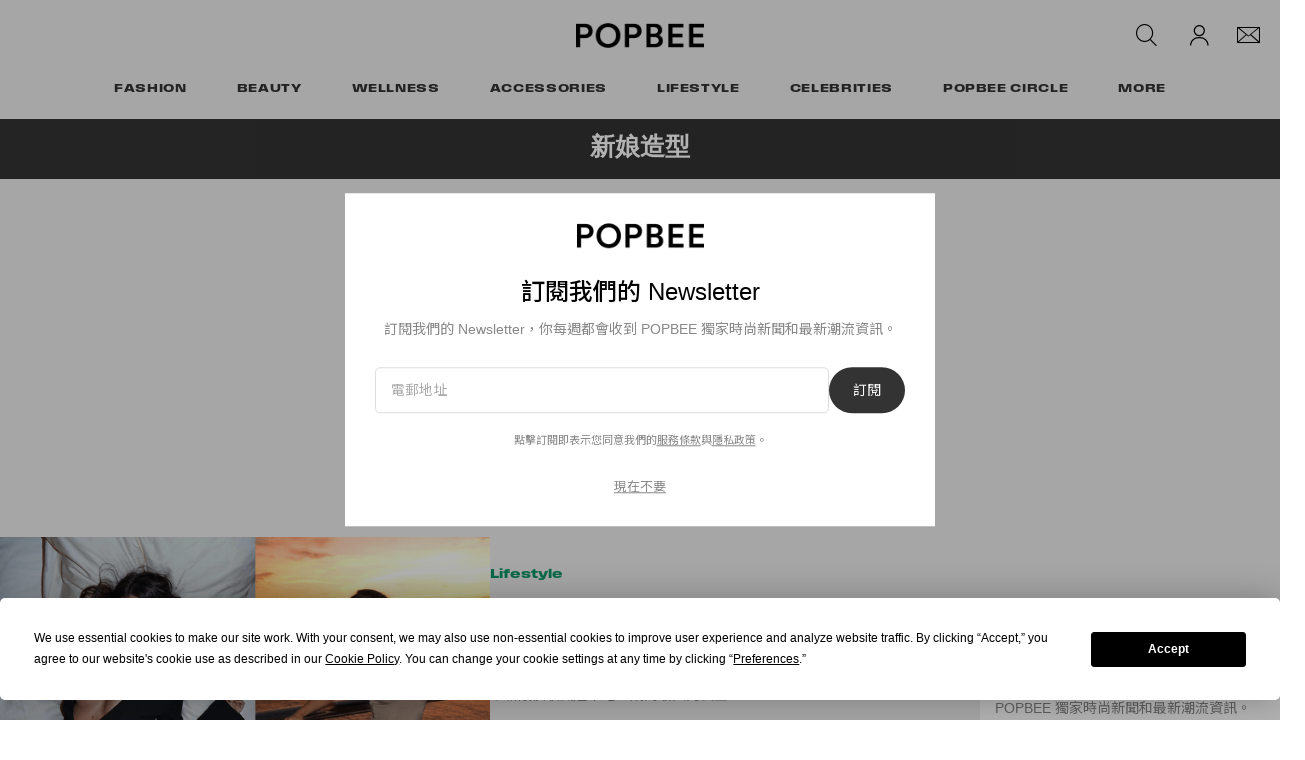

--- FILE ---
content_type: text/html; charset=utf-8
request_url: https://www.google.com/recaptcha/api2/aframe
body_size: 264
content:
<!DOCTYPE HTML><html><head><meta http-equiv="content-type" content="text/html; charset=UTF-8"></head><body><script nonce="q6oNcrKdtevDXdeV8t91gQ">/** Anti-fraud and anti-abuse applications only. See google.com/recaptcha */ try{var clients={'sodar':'https://pagead2.googlesyndication.com/pagead/sodar?'};window.addEventListener("message",function(a){try{if(a.source===window.parent){var b=JSON.parse(a.data);var c=clients[b['id']];if(c){var d=document.createElement('img');d.src=c+b['params']+'&rc='+(localStorage.getItem("rc::a")?sessionStorage.getItem("rc::b"):"");window.document.body.appendChild(d);sessionStorage.setItem("rc::e",parseInt(sessionStorage.getItem("rc::e")||0)+1);localStorage.setItem("rc::h",'1768661637525');}}}catch(b){}});window.parent.postMessage("_grecaptcha_ready", "*");}catch(b){}</script></body></html>